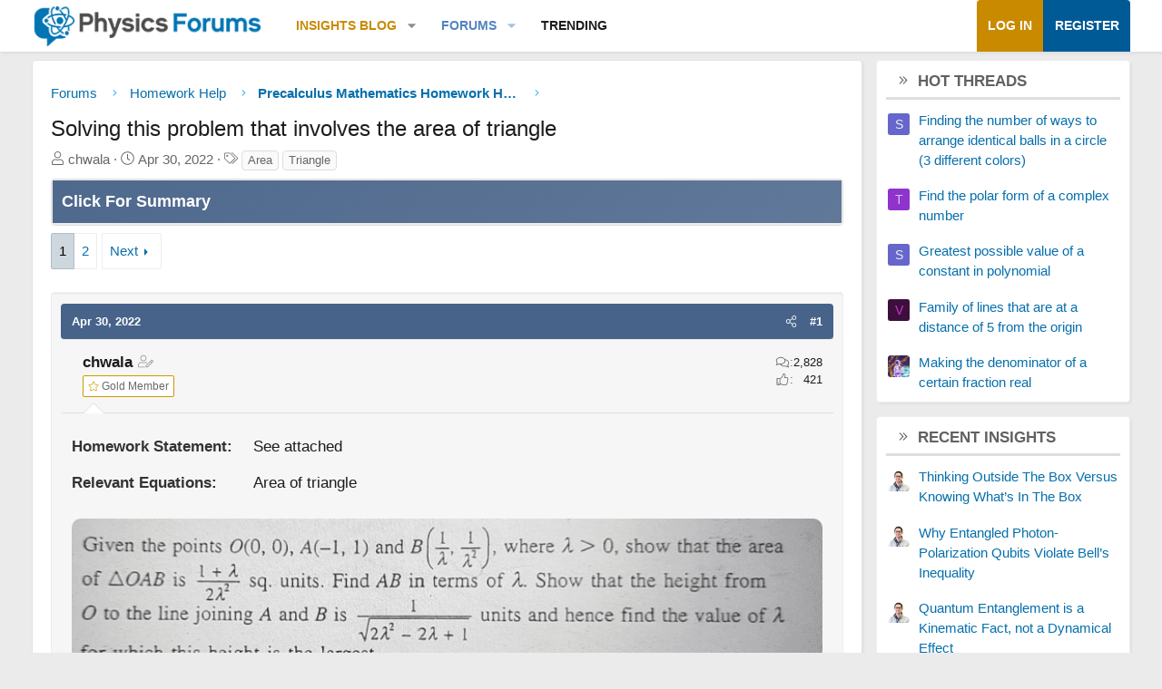

--- FILE ---
content_type: text/html; charset=utf-8
request_url: https://www.google.com/recaptcha/api2/aframe
body_size: 268
content:
<!DOCTYPE HTML><html><head><meta http-equiv="content-type" content="text/html; charset=UTF-8"></head><body><script nonce="uGAG-8z9AkWSuiLvU_KE6g">/** Anti-fraud and anti-abuse applications only. See google.com/recaptcha */ try{var clients={'sodar':'https://pagead2.googlesyndication.com/pagead/sodar?'};window.addEventListener("message",function(a){try{if(a.source===window.parent){var b=JSON.parse(a.data);var c=clients[b['id']];if(c){var d=document.createElement('img');d.src=c+b['params']+'&rc='+(localStorage.getItem("rc::a")?sessionStorage.getItem("rc::b"):"");window.document.body.appendChild(d);sessionStorage.setItem("rc::e",parseInt(sessionStorage.getItem("rc::e")||0)+1);localStorage.setItem("rc::h",'1768404981025');}}}catch(b){}});window.parent.postMessage("_grecaptcha_ready", "*");}catch(b){}</script></body></html>